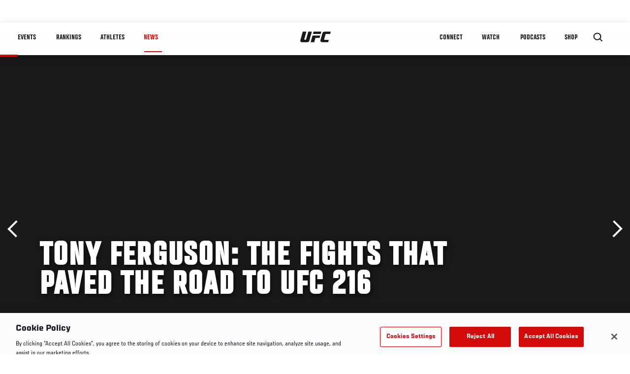

--- FILE ---
content_type: text/html; charset=utf-8
request_url: https://www.google.com/recaptcha/api2/aframe
body_size: 268
content:
<!DOCTYPE HTML><html><head><meta http-equiv="content-type" content="text/html; charset=UTF-8"></head><body><script nonce="ffj-JTB-rYNbCRkrCLq-8A">/** Anti-fraud and anti-abuse applications only. See google.com/recaptcha */ try{var clients={'sodar':'https://pagead2.googlesyndication.com/pagead/sodar?'};window.addEventListener("message",function(a){try{if(a.source===window.parent){var b=JSON.parse(a.data);var c=clients[b['id']];if(c){var d=document.createElement('img');d.src=c+b['params']+'&rc='+(localStorage.getItem("rc::a")?sessionStorage.getItem("rc::b"):"");window.document.body.appendChild(d);sessionStorage.setItem("rc::e",parseInt(sessionStorage.getItem("rc::e")||0)+1);localStorage.setItem("rc::h",'1768527964275');}}}catch(b){}});window.parent.postMessage("_grecaptcha_ready", "*");}catch(b){}</script></body></html>

--- FILE ---
content_type: text/css
request_url: https://www.ufc.com/sites/default/files/css/css_wlOSjiU2VWsU7gOPnp4rRfmiOI9Nz0dFtDriNb-dto8.css?delta=0&language=en&theme=ufc&include=eJx1UQtuwyAMvRAEaRdCDjgJrYMjbNJlpy8l0VpNmoTA3-fnB8SoDPlwcBnDVDirGSHcvXI7m_uw_U3-TSl-q4k7uj1FZLMxkYulbkDDy7aU8l2MHKK4tkZBU6fgZuIRyAaRT_fWPQ9RXMHoR8gZSw9NaV50AxEHVRcu6Qc0ce454gB0BVrffMWdJEU7MWvD2BM-xPV7WDlW6jS8cEhA7m0O52MmCDgy333gdcWs4iaqKXbcsapyPom3yWSVLYRfOhfmBfSKpDyl3Mh4CeUlzx_ftHWj-K_A5EWbtG3197QFCxuCg6v6mCTwjuVwnLGV9wLCGcJhoWgK51quMa52hfShw4IQTy3dBvNZ1r_GxsJb5Ed-AqtYzWc
body_size: 15285
content:
/* @license GNU-GPL-2.0-or-later https://www.drupal.org/licensing/faq */
.ajax-progress{display:inline-block;padding:1px 5px 2px 5px;}[dir="rtl"] .ajax-progress{float:right;}.ajax-progress-throbber .throbber{display:inline;padding:1px 6px 2px;background:transparent url(/core/misc/throbber-active.gif) no-repeat 0 center;}.ajax-progress-throbber .message{display:inline;padding:1px 5px 2px;}tr .ajax-progress-throbber .throbber{margin:0 2px;}.ajax-progress-bar{width:16em;}.ajax-progress-fullscreen{position:fixed;z-index:1261;top:48.5%;left:49%;width:24px;height:24px;padding:4px;opacity:0.9;border-radius:7px;background-color:#232323;background-image:url(/core/misc/loading-small.gif);background-repeat:no-repeat;background-position:center center;}[dir="rtl"] .ajax-progress-fullscreen{right:49%;left:auto;}
.text-align-left{text-align:left;}.text-align-right{text-align:right;}.text-align-center{text-align:center;}.text-align-justify{text-align:justify;}.align-left{float:left;}.align-right{float:right;}.align-center{display:block;margin-right:auto;margin-left:auto;}
.js input.form-autocomplete{background-image:url(/core/misc/throbber-inactive.png);background-repeat:no-repeat;background-position:100% center;}.js[dir="rtl"] input.form-autocomplete{background-position:0% center;}.js input.form-autocomplete.ui-autocomplete-loading{background-image:url(/core/misc/throbber-active.gif);background-position:100% center;}.js[dir="rtl"] input.form-autocomplete.ui-autocomplete-loading{background-position:0% center;}
.fieldgroup{padding:0;border-width:0;}
.container-inline div,.container-inline label{display:inline-block;}.container-inline .details-wrapper{display:block;}.container-inline .hidden{display:none;}
.clearfix::after{display:table;clear:both;content:"";}
.js details:not([open]) .details-wrapper{display:none;}
.hidden{display:none;}.visually-hidden{position:absolute !important;overflow:hidden;clip:rect(1px,1px,1px,1px);width:1px;height:1px;word-wrap:normal;}.visually-hidden.focusable:active,.visually-hidden.focusable:focus{position:static !important;overflow:visible;clip:auto;width:auto;height:auto;}.invisible{visibility:hidden;}
.item-list__comma-list,.item-list__comma-list li{display:inline;}.item-list__comma-list{margin:0;padding:0;}.item-list__comma-list li::after{content:", ";}.item-list__comma-list li:last-child::after{content:"";}
.js .js-hide{display:none;}.js-show{display:none;}.js .js-show{display:block;}@media (scripting:enabled){.js-hide.js-hide{display:none;}.js-show{display:block;}}
.nowrap{white-space:nowrap;}
.position-container{position:relative;}
.progress{position:relative;}.progress__track{min-width:100px;max-width:100%;height:16px;margin-top:5px;border:1px solid;background-color:#fff;}.progress__bar{width:3%;min-width:3%;max-width:100%;height:16px;background-color:#000;}.progress__description,.progress__percentage{overflow:hidden;margin-top:0.2em;color:#555;font-size:0.875em;}.progress__description{float:left;}[dir="rtl"] .progress__description{float:right;}.progress__percentage{float:right;}[dir="rtl"] .progress__percentage{float:left;}.progress--small .progress__track{height:7px;}.progress--small .progress__bar{height:7px;background-size:20px 20px;}
.reset-appearance{margin:0;padding:0;border:0 none;background:transparent;line-height:inherit;-webkit-appearance:none;appearance:none;}
.resize-none{resize:none;}.resize-vertical{min-height:2em;resize:vertical;}.resize-horizontal{max-width:100%;resize:horizontal;}.resize-both{max-width:100%;min-height:2em;resize:both;}
table.sticky-header{z-index:500;top:0;margin-top:0;background-color:#fff;}
.system-status-counter__status-icon{display:inline-block;width:25px;height:25px;vertical-align:middle;}.system-status-counter__status-icon::before{display:block;width:100%;height:100%;content:"";background-repeat:no-repeat;background-position:center 2px;background-size:16px;}.system-status-counter__status-icon--error::before{background-image:url(/core/misc/icons/e32700/error.svg);}.system-status-counter__status-icon--warning::before{background-image:url(/core/misc/icons/e29700/warning.svg);}.system-status-counter__status-icon--checked::before{background-image:url(/core/misc/icons/73b355/check.svg);}
.system-status-report-counters__item{width:100%;margin-bottom:0.5em;padding:0.5em 0;text-align:center;white-space:nowrap;background-color:rgba(0,0,0,0.063);}@media screen and (min-width:60em){.system-status-report-counters{display:flex;flex-wrap:wrap;justify-content:space-between;}.system-status-report-counters__item--half-width{width:49%;}.system-status-report-counters__item--third-width{width:33%;}}
.system-status-general-info__item{margin-top:1em;padding:0 1em 1em;border:1px solid #ccc;}.system-status-general-info__item-title{border-bottom:1px solid #ccc;}
body.drag{cursor:move;}tr.region-title{font-weight:bold;}tr.region-message{color:#999;}tr.region-populated{display:none;}tr.add-new .tabledrag-changed{display:none;}.draggable a.tabledrag-handle{float:left;overflow:hidden;height:1.7em;margin-left:-1em;cursor:move;text-decoration:none;}[dir="rtl"] .draggable a.tabledrag-handle{float:right;margin-right:-1em;margin-left:0;}a.tabledrag-handle:hover{text-decoration:none;}a.tabledrag-handle .handle{width:14px;height:14px;margin:-0.4em 0.5em 0;padding:0.42em 0.5em;background:url(/core/misc/icons/787878/move.svg) no-repeat 6px 7px;}a.tabledrag-handle:hover .handle,a.tabledrag-handle:focus .handle{background-image:url(/core/misc/icons/000000/move.svg);}@media (forced-colors:active){a.tabledrag-handle .handle,a.tabledrag-handle:hover .handle,a.tabledrag-handle:focus .handle{background:linktext;-webkit-mask:url(/core/misc/icons/787878/move.svg) no-repeat 6px 7px;mask:url(/core/misc/icons/787878/move.svg) no-repeat 6px 7px;}a.tabledrag-handle:focus{outline:solid 1px transparent;}}.touchevents .draggable td{padding:0 10px;}.touchevents .draggable .menu-item__link{display:inline-block;padding:10px 0;}.touchevents a.tabledrag-handle{width:40px;height:44px;}.touchevents a.tabledrag-handle .handle{height:21px;background-position:40% 19px;}[dir="rtl"] .touch a.tabledrag-handle .handle{background-position:right 40% top 19px;}.touchevents .draggable.drag a.tabledrag-handle .handle{background-position:50% -32px;}.tabledrag-toggle-weight-wrapper{text-align:right;}[dir="rtl"] .tabledrag-toggle-weight-wrapper{text-align:left;}.indentation{float:left;width:20px;height:1.7em;margin:-0.4em 0.2em -0.4em -0.4em;padding:0.42em 0 0.42em 0.6em;}[dir="rtl"] .indentation{float:right;margin:-0.4em -0.4em -0.4em 0.2em;padding:0.42em 0.6em 0.42em 0;}
.tablesort{display:inline-block;width:16px;height:16px;background-size:100%;}.tablesort--asc{background-image:url(/core/misc/icons/787878/twistie-down.svg);}.tablesort--desc{background-image:url(/core/misc/icons/787878/twistie-up.svg);}
div.tree-child{background:url(/core/misc/tree.png) no-repeat 11px center;}div.tree-child-last{background:url(/core/misc/tree-bottom.png) no-repeat 11px center;}[dir="rtl"] div.tree-child,[dir="rtl"] div.tree-child-last{background-position:-65px center;}div.tree-child-horizontal{background:url(/core/misc/tree.png) no-repeat -11px center;}
.poll{overflow:hidden;}.poll .bar{height:1em;margin:1px 0;background-color:#ddd;}.poll .bar .foreground{background-color:#000;height:1em;float:left;}
.poll dl,.poll dd{margin:0;}.poll .links{text-align:center;}.poll .percent{text-align:right;}.poll .total{text-align:center;}.poll .vote-form{text-align:center;}.poll .vote-form{text-align:left;}.poll .vote-form .poll-title{font-weight:bold;}.poll-chtext{width:80%;}.poll-chvotes .form-text{width:85%;}
/* @license Public Domain https://raw.githubusercontent.com/jquery/jquery-ui/1.13.2/LICENSE.txt */
.ui-helper-hidden{display:none;}.ui-helper-hidden-accessible{border:0;clip:rect(0 0 0 0);height:1px;margin:-1px;overflow:hidden;padding:0;position:absolute;width:1px;}.ui-helper-reset{margin:0;padding:0;border:0;outline:0;line-height:1.3;text-decoration:none;font-size:100%;list-style:none;}.ui-helper-clearfix:before,.ui-helper-clearfix:after{content:"";display:table;border-collapse:collapse;}.ui-helper-clearfix:after{clear:both;}.ui-helper-zfix{width:100%;height:100%;top:0;left:0;position:absolute;opacity:0;-ms-filter:"alpha(opacity=0)";}.ui-front{z-index:100;}.ui-state-disabled{cursor:default !important;pointer-events:none;}.ui-icon{display:inline-block;vertical-align:middle;margin-top:-.25em;position:relative;text-indent:-99999px;overflow:hidden;background-repeat:no-repeat;}.ui-widget-icon-block{left:50%;margin-left:-8px;display:block;}.ui-widget-overlay{position:fixed;top:0;left:0;width:100%;height:100%;}
.ui-controlgroup{vertical-align:middle;display:inline-block;}.ui-controlgroup > .ui-controlgroup-item{float:left;margin-left:0;margin-right:0;}.ui-controlgroup > .ui-controlgroup-item:focus,.ui-controlgroup > .ui-controlgroup-item.ui-visual-focus{z-index:9999;}.ui-controlgroup-vertical > .ui-controlgroup-item{display:block;float:none;width:100%;margin-top:0;margin-bottom:0;text-align:left;}.ui-controlgroup-vertical .ui-controlgroup-item{box-sizing:border-box;}.ui-controlgroup .ui-controlgroup-label{padding:.4em 1em;}.ui-controlgroup .ui-controlgroup-label span{font-size:80%;}.ui-controlgroup-horizontal .ui-controlgroup-label + .ui-controlgroup-item{border-left:none;}.ui-controlgroup-vertical .ui-controlgroup-label + .ui-controlgroup-item{border-top:none;}.ui-controlgroup-horizontal .ui-controlgroup-label.ui-widget-content{border-right:none;}.ui-controlgroup-vertical .ui-controlgroup-label.ui-widget-content{border-bottom:none;}.ui-controlgroup-vertical .ui-spinner-input{width:75%;width:calc(100% - 2.4em);}.ui-controlgroup-vertical .ui-spinner .ui-spinner-up{border-top-style:solid;}
.ui-checkboxradio-label .ui-icon-background{box-shadow:inset 1px 1px 1px #ccc;border-radius:.12em;border:none;}.ui-checkboxradio-radio-label .ui-icon-background{width:16px;height:16px;border-radius:1em;overflow:visible;border:none;}.ui-checkboxradio-radio-label.ui-checkboxradio-checked .ui-icon,.ui-checkboxradio-radio-label.ui-checkboxradio-checked:hover .ui-icon{background-image:none;width:8px;height:8px;border-width:4px;border-style:solid;}.ui-checkboxradio-disabled{pointer-events:none;}
.ui-button{padding:.4em 1em;display:inline-block;position:relative;line-height:normal;margin-right:.1em;cursor:pointer;vertical-align:middle;text-align:center;-webkit-user-select:none;-moz-user-select:none;-ms-user-select:none;user-select:none;overflow:visible;}.ui-button,.ui-button:link,.ui-button:visited,.ui-button:hover,.ui-button:active{text-decoration:none;}.ui-button-icon-only{width:2em;box-sizing:border-box;text-indent:-9999px;white-space:nowrap;}input.ui-button.ui-button-icon-only{text-indent:0;}.ui-button-icon-only .ui-icon{position:absolute;top:50%;left:50%;margin-top:-8px;margin-left:-8px;}.ui-button.ui-icon-notext .ui-icon{padding:0;width:2.1em;height:2.1em;text-indent:-9999px;white-space:nowrap;}input.ui-button.ui-icon-notext .ui-icon{width:auto;height:auto;text-indent:0;white-space:normal;padding:.4em 1em;}input.ui-button::-moz-focus-inner,button.ui-button::-moz-focus-inner{border:0;padding:0;}
.ui-draggable-handle{-ms-touch-action:none;touch-action:none;}
.ui-resizable{position:relative;}.ui-resizable-handle{position:absolute;font-size:0.1px;display:block;-ms-touch-action:none;touch-action:none;}.ui-resizable-disabled .ui-resizable-handle,.ui-resizable-autohide .ui-resizable-handle{display:none;}.ui-resizable-n{cursor:n-resize;height:7px;width:100%;top:-5px;left:0;}.ui-resizable-s{cursor:s-resize;height:7px;width:100%;bottom:-5px;left:0;}.ui-resizable-e{cursor:e-resize;width:7px;right:-5px;top:0;height:100%;}.ui-resizable-w{cursor:w-resize;width:7px;left:-5px;top:0;height:100%;}.ui-resizable-se{cursor:se-resize;width:12px;height:12px;right:1px;bottom:1px;}.ui-resizable-sw{cursor:sw-resize;width:9px;height:9px;left:-5px;bottom:-5px;}.ui-resizable-nw{cursor:nw-resize;width:9px;height:9px;left:-5px;top:-5px;}.ui-resizable-ne{cursor:ne-resize;width:9px;height:9px;right:-5px;top:-5px;}
.ui-dialog{position:absolute;top:0;left:0;padding:.2em;outline:0;}.ui-dialog .ui-dialog-titlebar{padding:.4em 1em;position:relative;}.ui-dialog .ui-dialog-title{float:left;margin:.1em 0;white-space:nowrap;width:90%;overflow:hidden;text-overflow:ellipsis;}.ui-dialog .ui-dialog-titlebar-close{position:absolute;right:.3em;top:50%;width:20px;margin:-10px 0 0 0;padding:1px;height:20px;}.ui-dialog .ui-dialog-content{position:relative;border:0;padding:.5em 1em;background:none;overflow:auto;}.ui-dialog .ui-dialog-buttonpane{text-align:left;border-width:1px 0 0 0;background-image:none;margin-top:.5em;padding:.3em 1em .5em .4em;}.ui-dialog .ui-dialog-buttonpane .ui-dialog-buttonset{float:right;}.ui-dialog .ui-dialog-buttonpane button{margin:.5em .4em .5em 0;cursor:pointer;}.ui-dialog .ui-resizable-n{height:2px;top:0;}.ui-dialog .ui-resizable-e{width:2px;right:0;}.ui-dialog .ui-resizable-s{height:2px;bottom:0;}.ui-dialog .ui-resizable-w{width:2px;left:0;}.ui-dialog .ui-resizable-se,.ui-dialog .ui-resizable-sw,.ui-dialog .ui-resizable-ne,.ui-dialog .ui-resizable-nw{width:7px;height:7px;}.ui-dialog .ui-resizable-se{right:0;bottom:0;}.ui-dialog .ui-resizable-sw{left:0;bottom:0;}.ui-dialog .ui-resizable-ne{right:0;top:0;}.ui-dialog .ui-resizable-nw{left:0;top:0;}.ui-draggable .ui-dialog-titlebar{cursor:move;}
/* @license GNU-GPL-2.0-or-later https://www.drupal.org/licensing/faq */
.views-align-left{text-align:left;}.views-align-right{text-align:right;}.views-align-center{text-align:center;}.views-view-grid .views-col{float:left;}.views-view-grid .views-row{float:left;clear:both;width:100%;}.views-display-link + .views-display-link{margin-left:0.5em;}
.addtoany{display:inline;}.addtoany_list{display:inline;line-height:16px;}.addtoany_list > a,.addtoany_list a img,.addtoany_list a > span{vertical-align:middle;}.addtoany_list > a{border:0;display:inline-block;font-size:16px;padding:0 4px;}.addtoany_list.a2a_kit_size_32 > a{font-size:32px;}.addtoany_list .a2a_counter img{float:left;}.addtoany_list a span.a2a_img{display:inline-block;height:16px;opacity:1;overflow:hidden;width:16px;}.addtoany_list a span{display:inline-block;float:none;}.addtoany_list.a2a_kit_size_32 a > span{border-radius:4px;height:32px;line-height:32px;opacity:1;width:32px;}.addtoany_list a:hover:hover img,.addtoany_list a:hover span{opacity:.7;}.addtoany_list a.addtoany_share_save img{border:0;width:auto;height:auto;}.addtoany_list a .a2a_count{position:relative;}
#backtotop{background:#f7f7f7;border:1px solid #cccccc;border-radius:10px;bottom:20px;color:#333333;cursor:pointer;display:none;width:max-content;padding:10px 15px;position:fixed;right:20px;text-align:center;z-index:10;}#backtotop:hover{background:#eeeeee;}#backtotop:focus{opacity:0.6;outline:none;}
.video-player__paused-content__featured__content a,.e-t5{margin-bottom:.625rem;text-transform:uppercase;color:var(--dve-black);font-family:var(--dve-font-title)}.video-player__paused-content__featured__content a a,.e-t5 a{color:var(--dve-black)}.video-player__paused-content__featured__content a a:hover,.e-t5 a:hover,.video-player__paused-content__featured__content a a:focus,.e-t5 a:focus,.video-player__paused-content__featured__content a a:active,.e-t5 a:active{color:var(--dve-red)}.video-player__paused-content__featured__content a,.e-t5{letter-spacing:.0125rem;font-size:1.25rem;line-height:1.375rem}.video-player-paused .video-player__small-screens .video-player__paused-content__featured__more,.video-player__small-screens .video-player__paused-content__featured__more,.e-button--white-small{display:inline-block;border-width:1px;border-style:solid;cursor:pointer;text-transform:uppercase;text-decoration:none;font-family:var(--dve-font-main);font-weight:600;-moz-appearance:none;-webkit-appearance:none;transition:color .25s,background-color .25s;position:relative}.video-player-paused .video-player__small-screens .video-player__paused-content__featured__more:after,.video-player__small-screens .video-player__paused-content__featured__more:after,.e-button--white-small:after{content:"";position:absolute;width:0;height:2px;left:0;bottom:0;-webkit-transition:width .3s ease-in-out 0s;transition:width .3s ease-in-out 0s}.video-player__small-screens .video-player__paused-content__featured__more:hover:after,.e-button--white-small:hover:after{width:100%;right:0}.video-player__small-screens .video-player__paused-content__featured__more:active,.e-button--white-small:active{color:var(--dve-red) !important;outline:none}.video-player-paused .video-player__small-screens .video-player__paused-content__featured__more:after,.video-player__small-screens .video-player__paused-content__featured__more:after,.e-button--white-small:after{background-color:var(--dve-red)}.video-player-paused .video-player__small-screens .video-player__paused-content__featured__more,.video-player__small-screens .video-player__paused-content__featured__more,.e-button--white-small{padding:.75rem 1.5rem;line-height:1rem;font-size:.875rem}.video-player-paused .video-player__small-screens .video-player__paused-content__featured__more,.video-player__small-screens .video-player__paused-content__featured__more,.e-button--white-small{border-color:var(--dve-grey);background-color:var(--dve-white);color:var(--dve-black)}.video-player__small-screens .video-player__paused-content__featured__more:hover,.e-button--white-small:hover,.video-player__small-screens .video-player__paused-content__featured__more:focus,.e-button--white-small:focus,.video-player__small-screens .video-player__paused-content__featured__more:active,.e-button--white-small:active{border-color:var(--dve-grey);background-color:var(--dve-grey-xlight) -xlight}.overlay__header__close a,.c-modal--default .ui-dialog-titlebar-close{position:absolute;z-index:100;top:2.25rem;right:1.5rem;overflow:hidden;width:1.25rem;height:1.25rem;cursor:pointer;transition:background-image .3s;text-indent:200%;color:var(--dve-white);border:0;background-color:rgba(0,0,0,0);background-image:url("data:image/svg+xml;utf8,<svg xmlns=\"http://www.w3.org/2000/svg\" viewBox=\"0 0 31 31\"><path d=\"M29.51.5l2,2L18,16,31.5,29.51l-2,2L16,18,2.49,31.5l-2-2L14,16,.5,2.49l2-2L16,14Z\" transform=\"translate%28-0.5 -0.5%29\" fill=\"rgb%280,0,0%29\" /></svg>");background-repeat:no-repeat;background-size:cover}@media only all and (min-width:805px){.overlay__header__close a,.c-modal--default .ui-dialog-titlebar-close{width:1.5rem;height:1.5rem}}.overlay__header__close a span,.c-modal--default .ui-dialog-titlebar-close span{display:none}.overlay__header__close a:hover,.overlay__header__close a:active,.c-modal--default .ui-dialog-titlebar-close:hover,.c-modal--default .ui-dialog-titlebar-close:active{background-image:url("data:image/svg+xml;utf8,<svg xmlns=\"http://www.w3.org/2000/svg\" viewBox=\"0 0 31 31\"><path d=\"M29.51.5l2,2L18,16,31.5,29.51l-2,2L16,18,2.49,31.5l-2-2L14,16,.5,2.49l2-2L16,14Z\" transform=\"translate%28-0.5 -0.5%29\" fill=\"rgb%28210,10,10%29\" /></svg>")}video{display:block;width:100%;height:100%}.video-player,.video-player-bg{position:relative;display:flex;flex-direction:column;justify-content:space-between;width:100%;height:auto;background-color:var(--dve-black)}@media only all and (min-width:805px){.video-player,.video-player-bg{padding-top:56.25%}}.video-player-youtube{padding-top:56.25%}@media only all and (min-width:805px){.gallery-collapsed .video-player,.video-full .video-player{height:calc(100vh - 60px);padding-top:0}.toolbar-horizontal .gallery-collapsed .video-player,.toolbar-horizontal .video-full .video-player{height:calc(100vh - 60px - 38px)}.toolbar-horizontal.toolbar-tray-open .gallery-collapsed .video-player,.toolbar-horizontal.toolbar-tray-open .video-full .video-player{height:calc(100vh - 60px - 79px)}}@media only all and (min-width:805px){.ui-dialog .video-full .video-player{height:calc(100vh - 60px);padding-top:0}.toolbar-horizontal .ui-dialog .video-full .video-player,.toolbar-horizontal.toolbar-tray-open .ui-dialog .video-full .video-player{height:calc(100vh - 60px)}}.video-player video{top:0}@media only all and (min-width:805px){.video-player video{position:absolute}}.video-player.video-player-youtube .video-embed-field-responsive-video{position:absolute;top:0}.video-player .media--type-embeddable-video,.video-player .field--name-field-media-video-embed-field,.video-player .video-embed-field-responsive-video,.video-player iframe{position:static;width:100%;height:100%}.video-player .video-embed-field-responsive-video:after{content:none}.video-player svg{fill:var(--dve-white)}.video-player button{border:0;background-color:rgba(0,0,0,0)}.video-player__overlay{position:absolute;z-index:1;top:0;right:0;left:0;height:100% !important;transition:.25s;pointer-events:none;opacity:0;background-color:var(--dve-black-overlay)}.video-player__ads{position:absolute;z-index:995;top:0;right:0;left:0;height:100% !important;transform:translate(0,0)}.video-player .overlay__header{opacity:0}.video-player__play{position:absolute;z-index:3;top:50%;left:50%;display:block;width:45px;height:45px;margin-left:auto;cursor:pointer;transition:opacity .25s;transform:translate(-50%,-50%);opacity:0}.video-player__play svg{width:45px;height:45px}.video-player__progress{bottom:0;display:flex;width:100%;height:3px;background-color:var(--dve-shadow)}@media only all and (min-width:805px){.video-player__progress{position:absolute;z-index:2}}.video-player__progress__completed{position:relative;flex:0;background-color:var(--dve-red)}.video-player:fullscreen,.video-player:-webkit-full-screen,.video-player-bg:fullscreen,.video-player-bg:-webkit-full-screen{width:100%;max-width:none}.video-player__fullscreen-header{z-index:2;top:0;display:none;width:100%;padding:1rem 2rem;background-color:var(--dve-black-overlay)}@media only all and (min-width:805px){.video-player__fullscreen-header{position:absolute}}.video-player__fullscreen-header__left{display:flex;align-items:center;margin-right:-2px;margin-left:-2px;color:#fff}.video-player__fullscreen-header__left>*{margin-right:2px;margin-left:2px}.video-player__fullscreen-header__title{margin-bottom:0;color:var(--dve-white)}.video-player__paused-content{z-index:2;top:0;display:none;visibility:hidden;overflow:hidden;width:100%;max-width:1440px;height:0;margin-top:5rem;margin-right:auto;margin-bottom:auto;margin-left:auto;padding-right:1rem;padding-left:1rem;transition:opacity .25s;opacity:0;color:var(--dve-white)}@media only all and (min-width:805px){.video-player__paused-content{position:absolute;top:3rem;left:90px;display:block;width:calc(100% - 90px)}}.video-player__paused-content__title,.video-player__paused-content__subtitle,.video-player__paused-content__description p,.video-player__paused-content__featured__title{color:var(--dve-white)}.video-player__paused-content__subtitle{margin-bottom:1rem}.video-player__paused-content__description,.video-player__paused-content__featured{max-width:400px}.video-player__paused-content__description{font-family:var(--dve-font-sans-regular)}.video-player__paused-content__featured{padding-top:2.25rem;padding-bottom:2.25rem;border-top:2px solid var(--dve-grey-dark);border-bottom:2px solid var(--dve-grey-dark)}.video-player__paused-content__featured__content{overflow-y:auto;max-height:200px;margin-top:2.25rem}.video-player__paused-content__featured__content a{padding-left:0;color:var(--dve-white)}.video-player__paused-content__tags{display:flex;margin-top:1.5rem}.video-player__paused-content__tags ul{display:flex}.video-player__paused-content__tags__title{margin-right:1rem}.video-player__paused-content__tags__content a{display:inline-block;margin-right:1rem;padding:.25rem .5rem;color:var(--dve-white);background-color:var(--dve-black-overlay)}.video-player__paused-content__next{display:none}.video-player__ended-content{position:absolute;z-index:2;top:0;visibility:hidden;overflow:hidden;width:100%;max-width:1440px;height:0;margin:3rem auto auto auto;padding:0 1rem;transition:opacity .25s;opacity:0;color:var(--dve-white)}@media only all and (min-width:805px){.video-player__ended-content{margin-top:5rem}}@media only all and (min-width:1024px){.video-player__ended-content{left:50%;transform:translateX(-50%)}}.video-player__ended-content__videos,.video-player__ended-content__countdown{position:relative;z-index:5;max-width:804px;margin:0}@media only all and (min-width:1024px){.video-player__ended-content__videos,.video-player__ended-content__countdown{margin:0 auto}}@media only all and (min-width:1024px){.video-player__ended-content__videos{height:70vh;overflow:auto}}.video-player__ended-content .l-card-group__header{padding:.625rem 0;margin:0;font-size:1.125rem;line-height:1.125rem}@media only all and (min-width:805px){.video-player__ended-content .l-card-group__header{padding:1.5rem 0;margin-bottom:1rem;font-size:2.25rem;line-height:2.25rem}}.video-player__ended-content .l-card-group__title{text-align:left}@media only all and (min-width:1024px){.video-player__ended-content .l-card-group__title{text-align:center}}.video-player__ended-content__title{color:var(--dve-white)}.video-player__ended-content .c-card--image-overlay:hover{border:0}.video-player__ended-content .c-card--image-overlay .c-card__media{background-color:rgba(0,0,0,0);grid-template-columns:33.33% 1fr}.video-player__ended-content .c-card--image-overlay img{grid-column:1;grid-row:1}.video-player__ended-content .c-card--image-overlay .c-card__overlay-text{grid-column:2;grid-row:1}.video-player__ended-content .c-card--image-overlay .c-card__overlay-ufc-meta,.video-player__ended-content .c-card--image-overlay .c-card__overlay-ufc-video-length{display:none}@media only all and (min-width:1024px){.video-player__ended-content .c-card--image-overlay:hover{border:1px solid var(--dve-red)}.video-player__ended-content .c-card--image-overlay .c-card__media{background-color:var(--dve-black);grid-template-columns:1fr}.video-player__ended-content .c-card--image-overlay img{grid-column:1/-1;grid-row:1/-1}.video-player__ended-content .c-card--image-overlay .c-card__overlay-text{grid-column:1/span 1;grid-row:1/span 1}.video-player__ended-content .c-card--image-overlay .c-card__overlay-ufc-meta,.video-player__ended-content .c-card--image-overlay .c-card__overlay-ufc-video-length{display:block}.video-player__ended-content .c-card--image-overlay .c-card__overlay-ufc-video-length{position:absolute;right:.75rem;bottom:.75rem}}.video-player__ended-content .l-flex__item+.l-flex__item{display:none}@media only all and (min-width:1024px){.video-player__ended-content .l-flex__item+.l-flex__item{display:block}}.video-player__inline{position:absolute;z-index:1;bottom:4.5rem;left:.75rem;width:calc(100% - 1.5rem);padding-right:1rem;padding-left:1rem;transition:opacity .25s;opacity:0;color:var(--dve-white)}.video-player__inline-title{color:var(--dve-white)}.video-player__inline-category{text-transform:uppercase;color:var(--dve-white);font-size:66%}.video-player-init .video-player__overlay,.video-player-init .video-player__play,.video-player-init .overlay__header,.video-player-init .video-player__controls,.video-player-init .video-player__inline,.video-player-hover .video-player__overlay,.video-player-hover .video-player__play,.video-player-hover .overlay__header,.video-player-hover .video-player__controls,.video-player-hover .video-player__inline,.video-player-paused .video-player__overlay,.video-player-paused .video-player__play,.video-player-paused .overlay__header,.video-player-paused .video-player__paused-content,.video-player-paused .video-player__controls,.video-player-paused .video-player__inline,.video-player-ended .video-player__overlay,.video-player-ended .overlay__header,.video-player-ended .video-player__ended-content,.video-player-ended .video-player__controls,.video-player-ended .video-player__inline{visibility:visible;overflow:visible;height:auto;opacity:1;z-index:201}.video-player-init .video-player__play,.video-player-hover .video-player__play,.video-player-paused .video-player__play{z-index:211}.video-player-paused .video-player__progress,.video-player-ended .video-player__progress,.video-player.video-player-ended:hover .video-player__play{opacity:0}.video-player-init .video-player__controls,.video-player-ended .video-player__controls,.video-player-hover .video-player__controls,.video-player-paused .video-player__controls,.video-player-ended .video-player__controls{bottom:1.5rem;height:auto;transform:translateY(0);z-index:201}.video-player-fullscreen .video-player__fullscreen-header{display:block}.video-player-fullscreen .overlay__header{opacity:0 !important}.video-player-fullscreen .video-player__play,.video-player-fullscreen .video-player__inline{display:none}.video-player-fullscreen .video-player__overlay{height:100px !important;bottom:0;top:auto}.video-player-youtube.video-player-init .video-player__overlay,.video-player-youtube.video-player-playing:hover .video-player__overlay,.video-player-youtube.video-player-paused .video-player__overlay{opacity:0}.video-player-youtube .overlay__header{top:4rem}.ui-dialog-youtube .ui-dialog-titlebar{top:3rem}@media only all and (min-width:805px){.video-player__small-screens{display:none}}.video-player-paused .video-player__small-screens,.video-player__small-screens{flex:1;padding-top:1rem;padding-bottom:5rem;background-color:var(--dve-white)}.video-player-paused .video-player__small-screens .video-player__paused-content,.video-player__small-screens .video-player__paused-content{display:block;visibility:visible;overflow:visible;height:auto;height:auto;margin-top:0;opacity:1}@media only all and (min-width:805px){.video-player-paused .video-player__small-screens .video-player__paused-content,.video-player__small-screens .video-player__paused-content{display:none}}.video-player-paused .video-player__small-screens .video-player__paused-content__title,.video-player-paused .video-player__small-screens .video-player__paused-content__subtitle,.video-player-paused .video-player__small-screens .video-player__paused-content__description p,.video-player-paused .video-player__small-screens .video-player__paused-content__featured__title,.video-player-paused .video-player__small-screens .video-player__paused-content__featured__content a,.video-player__small-screens .video-player__paused-content__title,.video-player__small-screens .video-player__paused-content__subtitle,.video-player__small-screens .video-player__paused-content__description p,.video-player__small-screens .video-player__paused-content__featured__title,.video-player__small-screens .video-player__paused-content__featured__content a{color:var(--dve-black)}.video-player-paused .video-player__small-screens .video-player__paused-content__description,.video-player-paused .video-player__small-screens .video-player__paused-content__featured,.video-player__small-screens .video-player__paused-content__description,.video-player__small-screens .video-player__paused-content__featured{max-width:none}.video-player-paused .video-player__small-screens .video-player__paused-content__featured,.video-player__small-screens .video-player__paused-content__featured{border-top-color:var(--dve-grey-light);border-bottom-color:var(--dve-grey-light)}.video-player-paused .video-player__small-screens .video-player__paused-content__featured__content,.video-player__small-screens .video-player__paused-content__featured__content{overflow-x:visible;max-height:none;margin-top:.75rem}.video-player-paused .video-player__small-screens .video-player__paused-content__featured .c-listing-inline,.video-player__small-screens .video-player__paused-content__featured .c-listing-inline{display:flex;flex-direction:row-reverse;border-bottom:1px solid var(--dve-grey)}.video-player-paused .video-player__small-screens .video-player__paused-content__featured .c-listing-inline .c-listing-inline__thumbnail,.video-player__small-screens .video-player__paused-content__featured .c-listing-inline .c-listing-inline__thumbnail{margin-right:0}.video-player-paused .video-player__small-screens .video-player__paused-content__featured .c-listing-inline .field--name-title,.video-player-paused .video-player__small-screens .video-player__paused-content__featured .c-listing-inline .field--name-name,.video-player__small-screens .video-player__paused-content__featured .c-listing-inline .field--name-title,.video-player__small-screens .video-player__paused-content__featured .c-listing-inline .field--name-name{font-family:var(--dve-font-second);line-height:3rem;font-size:.875rem;width:100%;text-transform:none}.video-player-paused .video-player__small-screens .video-player__paused-content__featured ul li:nth-child(n+7),.video-player__small-screens .video-player__paused-content__featured ul li:nth-child(n+7){display:none}.video-player-paused .video-player__small-screens .video-player__paused-content__featured.open ul li:nth-child(n+7),.video-player__small-screens .video-player__paused-content__featured.open ul li:nth-child(n+7){display:block}.video-player-paused .video-player__small-screens .video-player__paused-content__featured__more,.video-player__small-screens .video-player__paused-content__featured__more{width:100%}.video-player-paused .video-player__small-screens .video-player__paused-content__tags__title,.video-player__small-screens .video-player__paused-content__tags__title{margin-right:1rem;color:var(--dve-black)}.video-player-paused .video-player__small-screens .video-player__paused-content__tags__content a,.video-player__small-screens .video-player__paused-content__tags__content a{background-color:var(--dve-grey-light);color:var(--dve-black)}.video-player-paused .video-player__small-screens .video-player__paused-content__next,.video-player__small-screens .video-player__paused-content__next{display:block;margin-top:1.5rem}.video-player-paused .video-player__small-screens .video-player__paused-content__next .l-flex--3col-1to3,.video-player__small-screens .video-player__paused-content__next .l-flex--3col-1to3{margin-right:-1rem;margin-left:-1rem}.video-player-paused .video-player__small-screens .video-player__paused-content__next .l-card-group,.video-player__small-screens .video-player__paused-content__next .l-card-group{padding:0}.video-player-paused .video-player__small-screens .video-player__paused-content__next .l-flex__item,.video-player__small-screens .video-player__paused-content__next .l-flex__item{padding:0}.video-player-paused .video-player__small-screens .video-player__paused-content__next .l-card-group__header,.video-player-paused .video-player__small-screens .video-player__paused-content__next .l-flex__item+.l-flex__item,.video-player__small-screens .video-player__paused-content__next .l-card-group__header,.video-player__small-screens .video-player__paused-content__next .l-flex__item+.l-flex__item{display:none}.video-player-bg{padding:0;height:100%}.video-player-bg video{object-fit:cover}.video-player-bg:hover .video-player__overlay{opacity:0}.video-player__preview-content{display:none;color:var(--dve-white)}.video-player__preview-content h2{text-transform:uppercase}.video-player__preview-content .video-player__preview-buttons{display:flex;flex-direction:column}.preview-content__login-link,.preview-content__cancel,.ui-widget .preview-content__cancel{font-size:.875rem;font-family:var(--dve-font-condensed-bold)}.preview-content__svg-wrap,.preview-content__img,.preview-content__body{margin-bottom:20px}@media only all and (min-width:768px){.preview-content__svg-wrap,.preview-content__img,.preview-content__body{margin-bottom:40px}}.preview-content__body{font-size:.875rem;line-height:1.25rem}.preview-content__cancel,.ufc-modal__button--cancel{display:block;margin:10px auto 0}.preview-content__cancel.e-button:hover,.ufc-modal__button--cancel.e-button:hover{border:none}.preview-content__cancel.e-button:hover,.preview-content__cancel.e-button:focus,.ufc-modal__button--cancel.e-button:hover,.ufc-modal__button--cancel.e-button:focus{background-color:rgba(0,0,0,0)}.preview-content__svg-wrap,.preview-content__img{margin-left:auto;margin-right:auto}.video-player-preview .video-player__paused-content,.video-player-preview .video-player__progress,.video-player-preview .video-player__controls,.video-player-preview .video-player__paused-content,.video-player-preview .overlay__header,.video-player-preview .video-player__play,.video-player-preview .video-player__inline,.video-player-preview .countdown-container,.video-player-live-overlay .video-player__paused-content,.video-player-live-overlay .video-player__progress,.video-player-live-overlay .video-player__controls,.video-player-live-overlay .video-player__paused-content,.video-player-live-overlay .overlay__header,.video-player-live-overlay .video-player__play,.video-player-live-overlay .video-player__inline,.video-player-live-overlay .countdown-container,.video-load-error .video-player__paused-content,.video-load-error .video-player__progress,.video-load-error .video-player__controls,.video-load-error .video-player__paused-content,.video-load-error .overlay__header,.video-load-error .video-player__play,.video-load-error .video-player__inline,.video-load-error .countdown-container{display:none}.video-player-preview.video-player-hover .video-player__paused-content,.video-player-preview.video-player-hover .video-player__progress,.video-player-preview.video-player-hover .video-player__controls,.video-player-preview.video-player-hover .video-player__paused-content,.video-player-preview.video-player-hover .overlay__header,.video-player-preview.video-player-hover .video-player__play,.video-player-live-overlay.video-player-hover .video-player__paused-content,.video-player-live-overlay.video-player-hover .video-player__progress,.video-player-live-overlay.video-player-hover .video-player__controls,.video-player-live-overlay.video-player-hover .video-player__paused-content,.video-player-live-overlay.video-player-hover .overlay__header,.video-player-live-overlay.video-player-hover .video-player__play,.video-load-error.video-player-hover .video-player__paused-content,.video-load-error.video-player-hover .video-player__progress,.video-load-error.video-player-hover .video-player__controls,.video-load-error.video-player-hover .video-player__paused-content,.video-load-error.video-player-hover .overlay__header,.video-load-error.video-player-hover .video-player__play{display:none}.video-player-preview .video-player__preview-content,.video-player-live-overlay .video-player__preview-content{width:100%;height:100%;position:fixed;text-align:center;background:rgba(0,0,0,.75);z-index:999;display:flex;justify-content:center;align-content:center;top:0;left:0;padding-right:1rem;padding-left:1rem}.video-player-preview .video-player__preview-content .preview-content__title,.video-player-live-overlay .video-player__preview-content .preview-content__title{font-size:2rem;margin:auto}.video-player-modal-content--inner{margin:auto;max-width:600px;text-align:center;display:flex;flex-flow:column;align-items:center}.video-player-modal-content--inner a{width:auto}.video-error-overlay__body,.preview-content__cancel,.ui-widget .video-error__close{font-family:var(--dve-font-condensed-bold)}.video-error-overlay__body+a{margin-top:20px}.video-error-overlay__link{padding:.5rem .75rem}.video-player-live-overlay-prevent .video-player__preview-overlay-prevent{z-index:998;position:absolute;left:0;top:0;height:100%;width:100%}.video-error-overlay{display:none;z-index:998;position:fixed;left:0;top:0;height:100%;width:100%;background:rgba(0,0,0,.75);padding:10px}.video-overlay-title{color:var(--dve-white);text-transform:uppercase;font-size:18px}@media only all and (min-width:768px){.video-overlay-title{font-size:24px}}.video-load-error .video-error-overlay{display:flex;justify-content:center;align-items:center}.video-load-error .video-error-overlay .video-load-error-403{display:none}.video-load-error.video-load-error-403 .errors--general{display:none}.video-load-error.no-access .errors--no-access{display:block}.video-load-error.country .errors--country{display:block}.page-node-type-video .video-error__close,.page-node-type-video .preview-content__cancel{display:none}.node--type-video .c-related-bar.fixed,.ufc-modal-video .c-related-bar.fixed{z-index:999}.video-time-text{font-size:16px;line-height:20px;font-family:var(--dve-font-sans-regular)}.video-player__float{display:none}.video-player-float-wrapper{display:none;position:fixed;right:20px;bottom:20px;width:360px;height:203px}.video-player-float-wrapper .video-player__float{display:block;position:relative;height:100%}.video-player-float-wrapper .video-player__float__canvas{width:100%;height:100%}.video-player-float-wrapper .video-player__float__overlay{position:absolute;z-index:1;top:0;right:0;left:0;transition:.25s;pointer-events:none;background-color:var(--dve-black-overlay);height:100%}.video-player-float-wrapper .video-player__float__controls{position:absolute;z-index:2;top:0;width:100%;height:100%;display:flex;align-items:center;justify-content:center}.video-player-float-wrapper .video-player__float__controls button{border:0}.video-player-float-wrapper .video-player__float__volume__full,.video-player-float-wrapper .video-player__float__volume__off{display:none}.video-player-float-wrapper .video-player__float__volume,.video-player-float-wrapper .video-player__float__toggle,.video-player-float-wrapper .video-player__float__fullscreen{width:37px;height:37px;margin:6px;border-radius:4px;background-color:var(--dve-black-overlay);display:flex;align-items:center;justify-content:center}.video-player-float-wrapper .video-player__float__volume svg,.video-player-float-wrapper .video-player__float__toggle svg,.video-player-float-wrapper .video-player__float__fullscreen svg{width:18px;height:18px;fill:var(--dve-white)}.video-player-float-wrapper .video-player__float__toggle{width:56px;height:56px;margin:12px;border-radius:4px;background-color:var(--dve-black-overlay);display:flex;align-items:center;justify-content:center}.video-player-float-wrapper .video-player__float__toggle svg{width:32px;height:32px;fill:var(--dve-white)}.video-player-float-wrapper .video-player__float__close{position:absolute;z-index:2;top:15px;right:15px;width:15px;height:15px;border:0;border-radius:50%;background-color:var(--dve-white);display:flex;align-items:center;justify-content:center}.video-player-float-wrapper .video-player__float__close svg{width:7px;height:7px}.video-player-float-wrapper .video-player__float__progress{position:absolute;z-index:2;bottom:0;display:flex;width:100%;height:3px;background-color:var(--dve-shadow)}.video-player-float-wrapper .video-player__float__progress__completed{position:relative;flex:0;background-color:var(--dve-red)}.video-player-float-wrapper .video-player__float__overlay,.video-player-float-wrapper .video-player__float__controls,.video-player-float-wrapper .video-player__float__close{visibility:hidden;overflow:hidden;opacity:0}.video-player-float-wrapper:hover .video-player__float__overlay,.video-player-float-wrapper:hover .video-player__float__controls,.video-player-float-wrapper:hover .video-player__float__close{visibility:visible;overflow:auto;opacity:1}.video-player .c-embedded-single-media__caption-block{position:absolute;width:100%}.video-player__controls{position:absolute;z-index:2;right:.75rem;bottom:0;left:.75rem;display:flex;flex-wrap:wrap;align-items:center;width:calc(100% - 1.5rem);height:0;transition:.25s;transform:translateY(100%);transform:translateY(0);opacity:0;color:var(--dve-white);padding:0 1rem}.video-player__controls__progress{position:relative;right:.75rem;bottom:18px;left:0;display:none;width:100%;height:5px;cursor:ew-resize;background-color:var(--dve-white-alpha)}@media only all and (min-width:805px){.video-player__controls__progress{display:flex}}.video-player__controls__progress__completed{position:relative;flex:0;background-color:var(--dve-red)}.video-player__controls__progress__completed:after{position:absolute;top:-2px;right:-6px;display:block;width:10px;height:10px;content:"";border-radius:2px;background-color:var(--dve-white)}.video-player__controls__toggle{max-width:50px;margin-right:1rem;padding:0;cursor:pointer;text-align:center;color:#fff;outline:0;line-height:1}.video-player__controls__toggle,.video-player__controls__fullscreen,.video-player__controls__fullscreen-exit,.video-player__controls__volume__off,.video-player__controls__volume__on,.video-player__controls__volume__full{flex:0;width:20px;height:20px;padding:0}.video-player__controls__toggle svg,.video-player__controls__fullscreen svg,.video-player__controls__fullscreen-exit svg,.video-player__controls__volume__off svg,.video-player__controls__volume__on svg,.video-player__controls__volume__full svg{width:20px;height:20px}@media only all and (min-width:805px){.video-player__controls__toggle,.video-player__controls__fullscreen,.video-player__controls__fullscreen-exit,.video-player__controls__volume__off,.video-player__controls__volume__on,.video-player__controls__volume__full{width:24px;height:24px}.video-player__controls__toggle svg,.video-player__controls__fullscreen svg,.video-player__controls__fullscreen-exit svg,.video-player__controls__volume__off svg,.video-player__controls__volume__on svg,.video-player__controls__volume__full svg{width:24px;height:24px}}.video-player__controls__volume{display:flex;align-items:center;max-width:100px;margin-right:5px;margin-left:2px;cursor:pointer;padding:0}.video-player__controls__volume>*{margin-right:5px;margin-left:5px}.video-player__controls__volume>[type=range]{width:100%;margin:3px 0;margin:0;padding:0;border:0;background-color:var(--dve-white-alpha);-webkit-appearance:none}.video-player__controls__volume>[type=range]:focus{outline:0}.video-player__controls__volume>[type=range]::-webkit-slider-runnable-track{width:100%;height:6px;cursor:pointer;transition:all .2s ease;border:0 solid #cfd8dc;border-radius:0;background:var(--dve-white-alpha)}.video-player__controls__volume>[type=range]::-webkit-slider-thumb{width:6px;height:6px;cursor:pointer;border:0 solid #eceff1;border-radius:0 !important;background:var(--dve-white);margin-top:0px;box-shadow:-100vw 0 0 100vw var(--dve-red);-webkit-appearance:none}.video-player__controls__volume>[type=range]::-moz-range-track{width:100%;height:6px;cursor:pointer;transition:all .2s ease;border:0 solid #cfd8dc;border-radius:0;background:var(--dve-white-alpha)}.video-player__controls__volume>[type=range]::-moz-range-thumb{width:6px;height:6px;cursor:pointer;border:0 solid #eceff1;border-radius:0 !important;background:var(--dve-white);box-shadow:-100vw 0 0 100vw var(--dve-red)}.video-player__controls__volume>[type=range]::-ms-track{width:100%;height:6px;cursor:pointer;transition:all .2s ease;color:rgba(0,0,0,0);border-width:3px 0;border-color:rgba(0,0,0,0);background:rgba(0,0,0,0)}.video-player__controls__volume>[type=range]::-ms-fill-lower{border:0 solid #cfd8dc;border-radius:0;background:var(--dve-red)}.video-player__controls__volume>[type=range]::-ms-fill-upper{border:0 solid #cfd8dc;border-radius:0;background:var(--dve-white-alpha)}.video-player__controls__volume>[type=range]::-ms-thumb{width:6px;height:6px;cursor:pointer;border:0 solid #eceff1;border-radius:0 !important;background:var(--dve-white);margin-top:0}.video-player__controls__volume .video-player__controls__volume__range[type=range]{width:0 !important;display:none}@media only all and (min-width:805px){.video-player__controls__volume .video-player__controls__volume__range[type=range]{display:block}}.video-player__controls__volume__range{overflow:hidden;text-overflow:ellipsis;white-space:nowrap;caret-color:var(--dve-red)}.video-player__controls__volume:focus .video-player__controls__volume__range,.video-player__controls__volume:hover .video-player__controls__volume__range{width:auto !important}.video-player__controls__volume__range:focus,.video-player__controls__volume__range:hover{width:auto !important}.video-player__controls__volume__full,.video-player__controls__volume__off{display:none}.video-player__controls__time{padding:2px}.video-player__controls__fullscreen,.video-player__controls__fullscreen__exit{margin-left:auto}.video-player__controls__fullscreen__exit{display:none}.video-player__live-btn{display:none}.video-live .video-player__controls__time,.video-live .video-player__controls__progress{display:none}.video-live .video-player__live-btn{display:block;background:var(--dve-red);padding:5px 10px}.overlay__header-bg{height:300px;background-color:var(--dve-black)}.overlay__header{position:absolute;z-index:2;top:1rem;display:flex;flex-wrap:wrap;width:100%;margin-right:auto;margin-left:auto;padding:.75rem 1.5rem;transition:opacity .25s;opacity:1}.overlay__header svg{fill:var(--dve-white)}.overlay__header a{color:var(--dve-white)}.overlay__header__information{display:none;align-items:center;margin-right:1rem;color:var(--dve-white)}@media only all and (min-width:580px){.overlay__header__information{margin:0}}@media only all and (min-width:805px){.overlay__header__information{display:flex}}.gallery-expanded .overlay__header__information,.gallery-collapsed .overlay__header__information{display:flex}.overlay__header__information__icon{position:relative;top:-1px;width:16px;height:16px;margin-right:.5rem}.overlay__header__information__icon svg{width:16px;height:16px}.overlay__header__title{display:none;flex-grow:1;margin-right:auto;margin-bottom:0;color:var(--dve-white);font-family:var(--dve-font-main);text-transform:uppercase;align-items:center}@media only all and (min-width:580px){.overlay__header__title::before{width:1px;height:2rem;margin:auto 1rem;content:"";border-right:2px solid var(--dve-white-alpha)}}@media only all and (min-width:805px){.overlay__header__title{display:flex}}.overlay__header__buttons{position:absolute;top:0;right:3.125rem}.overlay__header__buttons .c-modal__button{text-decoration:none}.overlay__header__buttons .c-modal__button-label{color:var(--dve-white);display:none}@media only all and (min-width:805px){.overlay__header__buttons{margin-left:auto;right:3.75rem}.overlay__header__buttons .c-modal__button-label{display:block}}.node--view-mode-gallery-collapsed .overlay__header__buttons{top:0;right:1rem}.overlay__header__buttons .e-button--minimal,.overlay__header__buttons .e-button--icon-left{padding:.625rem}.overlay__header__buttons .e-button--minimal svg,.overlay__header__buttons .e-button--icon-left svg{width:1.125rem;height:1.125rem}@media only all and (min-width:805px){.overlay__header__buttons .e-button--minimal,.overlay__header__buttons .e-button--icon-left{padding:1rem 2.25rem}.overlay__header__buttons .e-button--minimal svg,.overlay__header__buttons .e-button--icon-left svg{width:1.3125rem;height:1.3125rem}}.overlay__header__button-copy{display:none}@media only all and (min-width:805px){.overlay__header__button-copy{display:inline-flex}}.overlay__header__close a{top:.625rem;background-image:url("data:image/svg+xml;utf8,<svg xmlns=\"http://www.w3.org/2000/svg\" viewBox=\"0 0 31 31\"><path d=\"M29.51.5l2,2L18,16,31.5,29.51l-2,2L16,18,2.49,31.5l-2-2L14,16,.5,2.49l2-2L16,14Z\" transform=\"translate%28-0.5 -0.5%29\" fill=\"rgb%28255,255,255%29\" /></svg>")}.overlay__header-copy{display:flex;flex-wrap:wrap;justify-content:space-between}.overlay__header-copy__value{overflow:hidden;width:100%;height:55px;margin-bottom:auto;padding:1rem 2rem 1rem 1rem;white-space:nowrap;text-overflow:ellipsis;border-bottom:2px solid var(--dve-grey);font-size:12px}.overlay__header-copy__status{display:none;padding-top:.5rem;padding-bottom:.5rem;padding-left:1rem;font-size:12px;font-weight:bold}.overlay__header-copy__status--success{display:block}.overlay__header-copy__status__icon{width:16px;height:16px;margin-right:.5rem}.overlay__header-copy__status__icon svg{width:16px;height:16px;fill:var(--dve-grey-dark)}.overlay__header-copy__status__text{vertical-align:top}.overlay__header-copy__copy-link{margin-left:auto;padding-top:.5rem;padding-right:1rem;padding-bottom:.5rem;font-size:12px}.overlay__header-copy__copy-link button{color:var(--dve-red);border:0}.overlay__header__fullscreen a{display:block;width:21px;height:21px;padding:1rem 2.25rem}.overlay__header__fullscreen a svg{width:21px;height:21px;fill:var(--dve-white)}.overlay__header__fullscreen .c-modal__button-label{display:none}.ui-dialog .overlay__header__close{display:none}.video-player-inline .overlay__header{justify-content:space-between;padding:0 1rem}.video-player-inline .overlay__header__title{display:none}.video-full .overlay__header{top:1rem}.countdown-wrapper{color:var(--dve-white);font-family:var(--dve-font-sans-regular);--color-title:var(--dve-white);--font-num:24px;--font-text:14px}@media only all and (min-width:805px){.countdown-wrapper{--font-num:36px}}.countdown__title{text-transform:uppercase;text-align:center;margin:20px}.countdown-time-wrapper{display:flex;flex-flow:row wrap;justify-content:center;gap:20px}.countdown-time-wrapper div{display:flex;flex-flow:column;align-items:center;justify-content:center;margin:0 10px}.countdown-time-wrapper div span:first-child{font-size:var(--font-num);font-family:var(--dve-font-condensed-bold);font-weight:bold}.countdown-time-wrapper div span:last-child{font-size:var(--font-text)}.video-player.dve-live-countdown .countdown-container{display:block}.video-player .countdown-container{display:none}.countdown-wrapper{position:absolute;top:50%;left:50%;transform:translate(-50%,-50%);z-index:99;width:100%;padding:0 5px;max-width:900px}@media only all and (min-width:768px){.countdown-wrapper{width:80%}}.countdown__text{display:none}@media only all and (min-width:805px){.countdown__text{display:block}}.countdown__overlay{position:absolute;top:0;left:0;width:100%;height:100%;background-repeat:no-repeat;background-size:cover;filter:blur(9px)}.countdown__text{text-align:center;margin-bottom:0;color:var(--dve-white);--color-title:var(--dve-white)}.countdown__text p{margin-bottom:0}.countdown__date{display:block;color:var(--dve-white);text-align:center;font-weight:600;margin-top:10px;margin-bottom:10px}.countdown-card{position:absolute;top:var(--align-block-top,18px);--align-block:18px;z-index:9;color:var(--dve-white);font-size:14px;font-style:normal;font-weight:700;line-height:16px;text-transform:uppercase;height:auto !important;display:flex;align-content:center;flex-flow:wrap}@media only all and (min-width:768px){.countdown-card{top:18px;--align-block:18px}}.card--carousel .countdown-card{--align-block-top:5px;--align-block:5px}@media only all and (min-width:768px){.card--carousel .countdown-card{--align-block-top:18px;--align-block:18px}}.countdown-card--right{right:var(--align-block)}.countdown-card--left{left:var(--align-block)}.countdown-card__info{padding:0 4px 1px 4px}.countdown-card__date{background:rgba(0,0,0,.56);display:inline-block}.countdown-card__live{background:var(--dve-red);margin:0;display:none}.countdown-card--live .countdown-card__live{display:inline-block}.countdown-card--live .countdown-card__date{display:none}
:root{--dve-white:rgb(255,255,255);--dve-white-alpha:rgba(255,255,255,0.1);--dve-black-pure:rgb(0,0,0);--dve-black:rgb(25,25,25);--dve-black-alpha:rgba(25,25,25,0.75);--dve-black-dark-grey:rgb(51,51,51);--dve-shadow:rgba(0,0,0,0.1);--dve-black-overlay:rgba(0,0,0,0.3);--dve-grey-dark:rgb(171,173,177);--dve-grey:rgb(213,214,216);--dve-grey-light:rgb(238,238,239);--dve-grey-xlight:rgb(246,247,247);--dve-grey-dark--alpha:rgba(88,91,99,0.5);--dve-grey--alpha:rgba(99,91,99,0.25);--dve-grey-light--alpha:rgba(99,91,99,0.1);--dve-grey-xlight--alpha:rgba(99,91,99,0.05);--dve-golr:rgb(255,255,255);--dve-red:#d20a0a;--dve-font-main:'DIN2014-Narrow','Arial Narrow','Arial',sans-serif;--dve-font-second:'DIN2014','Arial',sans-serif;--dve-font-title:KlavikaWebCondensed,"Arial Narrow",Arial,sans-serif;--dve-font-condensed-medium:'UfcSansCondensedMedium','Arial Narrow','Arial',sans-serif;--dve-font-sans-regular:'UfcSansRegular','Arial',sans-serif;--dve-font-condensed-bold:'UfcSansCondensedBold',"Arial Narrow",Arial,sans-serif;}
/* @license Public Domain https://raw.githubusercontent.com/jquery/jquery-ui/1.13.2/LICENSE.txt */
.ui-widget{font-family:Arial,Helvetica,sans-serif;font-size:1em;}.ui-widget .ui-widget{font-size:1em;}.ui-widget input,.ui-widget select,.ui-widget textarea,.ui-widget button{font-family:Arial,Helvetica,sans-serif;font-size:1em;}.ui-widget.ui-widget-content{border:1px solid #c5c5c5;}.ui-widget-content{border:1px solid #dddddd;background:#ffffff;color:#333333;}.ui-widget-content a{color:#333333;}.ui-widget-header{border:1px solid #dddddd;background:#e9e9e9;color:#333333;font-weight:bold;}.ui-widget-header a{color:#333333;}.ui-state-default,.ui-widget-content .ui-state-default,.ui-widget-header .ui-state-default,.ui-button,html .ui-button.ui-state-disabled:hover,html .ui-button.ui-state-disabled:active{border:1px solid #c5c5c5;background:#f6f6f6;font-weight:normal;color:#454545;}.ui-state-default a,.ui-state-default a:link,.ui-state-default a:visited,a.ui-button,a:link.ui-button,a:visited.ui-button,.ui-button{color:#454545;text-decoration:none;}.ui-state-hover,.ui-widget-content .ui-state-hover,.ui-widget-header .ui-state-hover,.ui-state-focus,.ui-widget-content .ui-state-focus,.ui-widget-header .ui-state-focus,.ui-button:hover,.ui-button:focus{border:1px solid #cccccc;background:#ededed;font-weight:normal;color:#2b2b2b;}.ui-state-hover a,.ui-state-hover a:hover,.ui-state-hover a:link,.ui-state-hover a:visited,.ui-state-focus a,.ui-state-focus a:hover,.ui-state-focus a:link,.ui-state-focus a:visited,a.ui-button:hover,a.ui-button:focus{color:#2b2b2b;text-decoration:none;}.ui-visual-focus{box-shadow:0 0 3px 1px rgb(94,158,214);}.ui-state-active,.ui-widget-content .ui-state-active,.ui-widget-header .ui-state-active,a.ui-button:active,.ui-button:active,.ui-button.ui-state-active:hover{border:1px solid #003eff;background:#007fff;font-weight:normal;color:#ffffff;}.ui-icon-background,.ui-state-active .ui-icon-background{border:#003eff;background-color:#ffffff;}.ui-state-active a,.ui-state-active a:link,.ui-state-active a:visited{color:#ffffff;text-decoration:none;}.ui-state-highlight,.ui-widget-content .ui-state-highlight,.ui-widget-header .ui-state-highlight{border:1px solid #dad55e;background:#fffa90;color:#777620;}.ui-state-checked{border:1px solid #dad55e;background:#fffa90;}.ui-state-highlight a,.ui-widget-content .ui-state-highlight a,.ui-widget-header .ui-state-highlight a{color:#777620;}.ui-state-error,.ui-widget-content .ui-state-error,.ui-widget-header .ui-state-error{border:1px solid #f1a899;background:#fddfdf;color:#5f3f3f;}.ui-state-error a,.ui-widget-content .ui-state-error a,.ui-widget-header .ui-state-error a{color:#5f3f3f;}.ui-state-error-text,.ui-widget-content .ui-state-error-text,.ui-widget-header .ui-state-error-text{color:#5f3f3f;}.ui-priority-primary,.ui-widget-content .ui-priority-primary,.ui-widget-header .ui-priority-primary{font-weight:bold;}.ui-priority-secondary,.ui-widget-content .ui-priority-secondary,.ui-widget-header .ui-priority-secondary{opacity:.7;-ms-filter:"alpha(opacity=70)";font-weight:normal;}.ui-state-disabled,.ui-widget-content .ui-state-disabled,.ui-widget-header .ui-state-disabled{opacity:.35;-ms-filter:"alpha(opacity=35)";background-image:none;}.ui-state-disabled .ui-icon{-ms-filter:"alpha(opacity=35)";}.ui-icon{width:16px;height:16px;}.ui-icon,.ui-widget-content .ui-icon{background-image:url(/modules/contrib/jquery_ui/assets/vendor/jquery.ui/themes/base/images/ui-icons_444444_256x240.png);}.ui-widget-header .ui-icon{background-image:url(/modules/contrib/jquery_ui/assets/vendor/jquery.ui/themes/base/images/ui-icons_444444_256x240.png);}.ui-state-hover .ui-icon,.ui-state-focus .ui-icon,.ui-button:hover .ui-icon,.ui-button:focus .ui-icon{background-image:url(/modules/contrib/jquery_ui/assets/vendor/jquery.ui/themes/base/images/ui-icons_555555_256x240.png);}.ui-state-active .ui-icon,.ui-button:active .ui-icon{background-image:url(/modules/contrib/jquery_ui/assets/vendor/jquery.ui/themes/base/images/ui-icons_ffffff_256x240.png);}.ui-state-highlight .ui-icon,.ui-button .ui-state-highlight.ui-icon{background-image:url(/modules/contrib/jquery_ui/assets/vendor/jquery.ui/themes/base/images/ui-icons_777620_256x240.png);}.ui-state-error .ui-icon,.ui-state-error-text .ui-icon{background-image:url(/modules/contrib/jquery_ui/assets/vendor/jquery.ui/themes/base/images/ui-icons_cc0000_256x240.png);}.ui-button .ui-icon{background-image:url(/modules/contrib/jquery_ui/assets/vendor/jquery.ui/themes/base/images/ui-icons_777777_256x240.png);}.ui-icon-blank.ui-icon-blank.ui-icon-blank{background-image:none;}.ui-icon-caret-1-n{background-position:0 0;}.ui-icon-caret-1-ne{background-position:-16px 0;}.ui-icon-caret-1-e{background-position:-32px 0;}.ui-icon-caret-1-se{background-position:-48px 0;}.ui-icon-caret-1-s{background-position:-65px 0;}.ui-icon-caret-1-sw{background-position:-80px 0;}.ui-icon-caret-1-w{background-position:-96px 0;}.ui-icon-caret-1-nw{background-position:-112px 0;}.ui-icon-caret-2-n-s{background-position:-128px 0;}.ui-icon-caret-2-e-w{background-position:-144px 0;}.ui-icon-triangle-1-n{background-position:0 -16px;}.ui-icon-triangle-1-ne{background-position:-16px -16px;}.ui-icon-triangle-1-e{background-position:-32px -16px;}.ui-icon-triangle-1-se{background-position:-48px -16px;}.ui-icon-triangle-1-s{background-position:-65px -16px;}.ui-icon-triangle-1-sw{background-position:-80px -16px;}.ui-icon-triangle-1-w{background-position:-96px -16px;}.ui-icon-triangle-1-nw{background-position:-112px -16px;}.ui-icon-triangle-2-n-s{background-position:-128px -16px;}.ui-icon-triangle-2-e-w{background-position:-144px -16px;}.ui-icon-arrow-1-n{background-position:0 -32px;}.ui-icon-arrow-1-ne{background-position:-16px -32px;}.ui-icon-arrow-1-e{background-position:-32px -32px;}.ui-icon-arrow-1-se{background-position:-48px -32px;}.ui-icon-arrow-1-s{background-position:-65px -32px;}.ui-icon-arrow-1-sw{background-position:-80px -32px;}.ui-icon-arrow-1-w{background-position:-96px -32px;}.ui-icon-arrow-1-nw{background-position:-112px -32px;}.ui-icon-arrow-2-n-s{background-position:-128px -32px;}.ui-icon-arrow-2-ne-sw{background-position:-144px -32px;}.ui-icon-arrow-2-e-w{background-position:-160px -32px;}.ui-icon-arrow-2-se-nw{background-position:-176px -32px;}.ui-icon-arrowstop-1-n{background-position:-192px -32px;}.ui-icon-arrowstop-1-e{background-position:-208px -32px;}.ui-icon-arrowstop-1-s{background-position:-224px -32px;}.ui-icon-arrowstop-1-w{background-position:-240px -32px;}.ui-icon-arrowthick-1-n{background-position:1px -48px;}.ui-icon-arrowthick-1-ne{background-position:-16px -48px;}.ui-icon-arrowthick-1-e{background-position:-32px -48px;}.ui-icon-arrowthick-1-se{background-position:-48px -48px;}.ui-icon-arrowthick-1-s{background-position:-64px -48px;}.ui-icon-arrowthick-1-sw{background-position:-80px -48px;}.ui-icon-arrowthick-1-w{background-position:-96px -48px;}.ui-icon-arrowthick-1-nw{background-position:-112px -48px;}.ui-icon-arrowthick-2-n-s{background-position:-128px -48px;}.ui-icon-arrowthick-2-ne-sw{background-position:-144px -48px;}.ui-icon-arrowthick-2-e-w{background-position:-160px -48px;}.ui-icon-arrowthick-2-se-nw{background-position:-176px -48px;}.ui-icon-arrowthickstop-1-n{background-position:-192px -48px;}.ui-icon-arrowthickstop-1-e{background-position:-208px -48px;}.ui-icon-arrowthickstop-1-s{background-position:-224px -48px;}.ui-icon-arrowthickstop-1-w{background-position:-240px -48px;}.ui-icon-arrowreturnthick-1-w{background-position:0 -64px;}.ui-icon-arrowreturnthick-1-n{background-position:-16px -64px;}.ui-icon-arrowreturnthick-1-e{background-position:-32px -64px;}.ui-icon-arrowreturnthick-1-s{background-position:-48px -64px;}.ui-icon-arrowreturn-1-w{background-position:-64px -64px;}.ui-icon-arrowreturn-1-n{background-position:-80px -64px;}.ui-icon-arrowreturn-1-e{background-position:-96px -64px;}.ui-icon-arrowreturn-1-s{background-position:-112px -64px;}.ui-icon-arrowrefresh-1-w{background-position:-128px -64px;}.ui-icon-arrowrefresh-1-n{background-position:-144px -64px;}.ui-icon-arrowrefresh-1-e{background-position:-160px -64px;}.ui-icon-arrowrefresh-1-s{background-position:-176px -64px;}.ui-icon-arrow-4{background-position:0 -80px;}.ui-icon-arrow-4-diag{background-position:-16px -80px;}.ui-icon-extlink{background-position:-32px -80px;}.ui-icon-newwin{background-position:-48px -80px;}.ui-icon-refresh{background-position:-64px -80px;}.ui-icon-shuffle{background-position:-80px -80px;}.ui-icon-transfer-e-w{background-position:-96px -80px;}.ui-icon-transferthick-e-w{background-position:-112px -80px;}.ui-icon-folder-collapsed{background-position:0 -96px;}.ui-icon-folder-open{background-position:-16px -96px;}.ui-icon-document{background-position:-32px -96px;}.ui-icon-document-b{background-position:-48px -96px;}.ui-icon-note{background-position:-64px -96px;}.ui-icon-mail-closed{background-position:-80px -96px;}.ui-icon-mail-open{background-position:-96px -96px;}.ui-icon-suitcase{background-position:-112px -96px;}.ui-icon-comment{background-position:-128px -96px;}.ui-icon-person{background-position:-144px -96px;}.ui-icon-print{background-position:-160px -96px;}.ui-icon-trash{background-position:-176px -96px;}.ui-icon-locked{background-position:-192px -96px;}.ui-icon-unlocked{background-position:-208px -96px;}.ui-icon-bookmark{background-position:-224px -96px;}.ui-icon-tag{background-position:-240px -96px;}.ui-icon-home{background-position:0 -112px;}.ui-icon-flag{background-position:-16px -112px;}.ui-icon-calendar{background-position:-32px -112px;}.ui-icon-cart{background-position:-48px -112px;}.ui-icon-pencil{background-position:-64px -112px;}.ui-icon-clock{background-position:-80px -112px;}.ui-icon-disk{background-position:-96px -112px;}.ui-icon-calculator{background-position:-112px -112px;}.ui-icon-zoomin{background-position:-128px -112px;}.ui-icon-zoomout{background-position:-144px -112px;}.ui-icon-search{background-position:-160px -112px;}.ui-icon-wrench{background-position:-176px -112px;}.ui-icon-gear{background-position:-192px -112px;}.ui-icon-heart{background-position:-208px -112px;}.ui-icon-star{background-position:-224px -112px;}.ui-icon-link{background-position:-240px -112px;}.ui-icon-cancel{background-position:0 -128px;}.ui-icon-plus{background-position:-16px -128px;}.ui-icon-plusthick{background-position:-32px -128px;}.ui-icon-minus{background-position:-48px -128px;}.ui-icon-minusthick{background-position:-64px -128px;}.ui-icon-close{background-position:-80px -128px;}.ui-icon-closethick{background-position:-96px -128px;}.ui-icon-key{background-position:-112px -128px;}.ui-icon-lightbulb{background-position:-128px -128px;}.ui-icon-scissors{background-position:-144px -128px;}.ui-icon-clipboard{background-position:-160px -128px;}.ui-icon-copy{background-position:-176px -128px;}.ui-icon-contact{background-position:-192px -128px;}.ui-icon-image{background-position:-208px -128px;}.ui-icon-video{background-position:-224px -128px;}.ui-icon-script{background-position:-240px -128px;}.ui-icon-alert{background-position:0 -144px;}.ui-icon-info{background-position:-16px -144px;}.ui-icon-notice{background-position:-32px -144px;}.ui-icon-help{background-position:-48px -144px;}.ui-icon-check{background-position:-64px -144px;}.ui-icon-bullet{background-position:-80px -144px;}.ui-icon-radio-on{background-position:-96px -144px;}.ui-icon-radio-off{background-position:-112px -144px;}.ui-icon-pin-w{background-position:-128px -144px;}.ui-icon-pin-s{background-position:-144px -144px;}.ui-icon-play{background-position:0 -160px;}.ui-icon-pause{background-position:-16px -160px;}.ui-icon-seek-next{background-position:-32px -160px;}.ui-icon-seek-prev{background-position:-48px -160px;}.ui-icon-seek-end{background-position:-64px -160px;}.ui-icon-seek-start{background-position:-80px -160px;}.ui-icon-seek-first{background-position:-80px -160px;}.ui-icon-stop{background-position:-96px -160px;}.ui-icon-eject{background-position:-112px -160px;}.ui-icon-volume-off{background-position:-128px -160px;}.ui-icon-volume-on{background-position:-144px -160px;}.ui-icon-power{background-position:0 -176px;}.ui-icon-signal-diag{background-position:-16px -176px;}.ui-icon-signal{background-position:-32px -176px;}.ui-icon-battery-0{background-position:-48px -176px;}.ui-icon-battery-1{background-position:-64px -176px;}.ui-icon-battery-2{background-position:-80px -176px;}.ui-icon-battery-3{background-position:-96px -176px;}.ui-icon-circle-plus{background-position:0 -192px;}.ui-icon-circle-minus{background-position:-16px -192px;}.ui-icon-circle-close{background-position:-32px -192px;}.ui-icon-circle-triangle-e{background-position:-48px -192px;}.ui-icon-circle-triangle-s{background-position:-64px -192px;}.ui-icon-circle-triangle-w{background-position:-80px -192px;}.ui-icon-circle-triangle-n{background-position:-96px -192px;}.ui-icon-circle-arrow-e{background-position:-112px -192px;}.ui-icon-circle-arrow-s{background-position:-128px -192px;}.ui-icon-circle-arrow-w{background-position:-144px -192px;}.ui-icon-circle-arrow-n{background-position:-160px -192px;}.ui-icon-circle-zoomin{background-position:-176px -192px;}.ui-icon-circle-zoomout{background-position:-192px -192px;}.ui-icon-circle-check{background-position:-208px -192px;}.ui-icon-circlesmall-plus{background-position:0 -208px;}.ui-icon-circlesmall-minus{background-position:-16px -208px;}.ui-icon-circlesmall-close{background-position:-32px -208px;}.ui-icon-squaresmall-plus{background-position:-48px -208px;}.ui-icon-squaresmall-minus{background-position:-64px -208px;}.ui-icon-squaresmall-close{background-position:-80px -208px;}.ui-icon-grip-dotted-vertical{background-position:0 -224px;}.ui-icon-grip-dotted-horizontal{background-position:-16px -224px;}.ui-icon-grip-solid-vertical{background-position:-32px -224px;}.ui-icon-grip-solid-horizontal{background-position:-48px -224px;}.ui-icon-gripsmall-diagonal-se{background-position:-64px -224px;}.ui-icon-grip-diagonal-se{background-position:-80px -224px;}.ui-corner-all,.ui-corner-top,.ui-corner-left,.ui-corner-tl{border-top-left-radius:3px;}.ui-corner-all,.ui-corner-top,.ui-corner-right,.ui-corner-tr{border-top-right-radius:3px;}.ui-corner-all,.ui-corner-bottom,.ui-corner-left,.ui-corner-bl{border-bottom-left-radius:3px;}.ui-corner-all,.ui-corner-bottom,.ui-corner-right,.ui-corner-br{border-bottom-right-radius:3px;}.ui-widget-overlay{background:#aaaaaa;opacity:.3;-ms-filter:"alpha(opacity=30)";}.ui-widget-shadow{-webkit-box-shadow:0 0 5px #666666;box-shadow:0 0 5px #666666;}
/* @license GNU-GPL-2.0-or-later https://www.drupal.org/licensing/faq */
#rb-dialog{opacity:1;transition:opacity 1s ease;color:rgb(255,255,255);background-color:rgb(209,11,10);position:fixed;overflow:hidden;box-sizing:border-box;font-family:Helvetica,Calibri,Arial,sans-serif;font-size:16px;line-height:1.5em;z-index:9999;left:0;right:0;text-align:center;}#rb-dialog a{color:rgb(255,255,255);text-decoration:underline;}#rb-dialog #rb-message{display:inline-block;margin:1em 2.5em;}#rb-dialog #rb-message p{margin:0;}#rb-dialog .rb-btn{display:inline-block;padding:.4em .8em;margin:10px;font-size:.9em;font-weight:700;border-width:2px;border-style:solid;text-align:center;white-space:nowrap;color:rgb(255,255,255);}#rb-dialog .rb-btn:hover{background-color:rgb(247,49,48);}#rb-dialog .rb-btn,#rb-dialog .rb-close{cursor:pointer}#rb-dialog.rb-top{top:0}#rb-dialog.rb-bottom{bottom:0}#rb-dialog .rb-close{display:block;position:absolute;top:.5em;right:.5em;border:0;width:24px;height:24px;opacity:0.6;}#rb-dialog .rb-close:hover{opacity:1;}#rb-dialog .rb-close:before,#rb-dialog .rb-close:after{position:absolute;left:13px;top:-1px;content:' ';height:24px;width:3px;background-color:#FFF;}#rb-dialog .rb-close:before{transform:rotate(45deg);}#rb-dialog .rb-close:after{transform:rotate(-45deg);}#rb-dialog .rb-close:focus,#rb-dialog .rb-close:hover{opacity:1}#rb-dialog.rb-window.rb-invisible{position:fixed;opacity:0;pointer-events:none;}
#fbcomments,.fb-comments,.fb-comments iframe,.fb-comments span{width:100% !important;}
.ds-2col-stacked-fluid > .group-left{float:left;width:50%;}[dir="rtl"] .ds-2col-stacked-fluid > .group-left{float:right;}.ds-2col-stacked-fluid > .group-right{float:right;width:50%;}[dir="rtl"] .ds-2col-stacked-fluid > .group-right{float:left;}.ds-2col-stacked-fluid.group-one-column > .group-left,.ds-2col-stacked-fluid.group-one-column > .group-right{width:100%;float:none;}.ds-2col-stacked-fluid > .group-footer{clear:both;}
.layout--onecol .layout__region{width:100%;}
